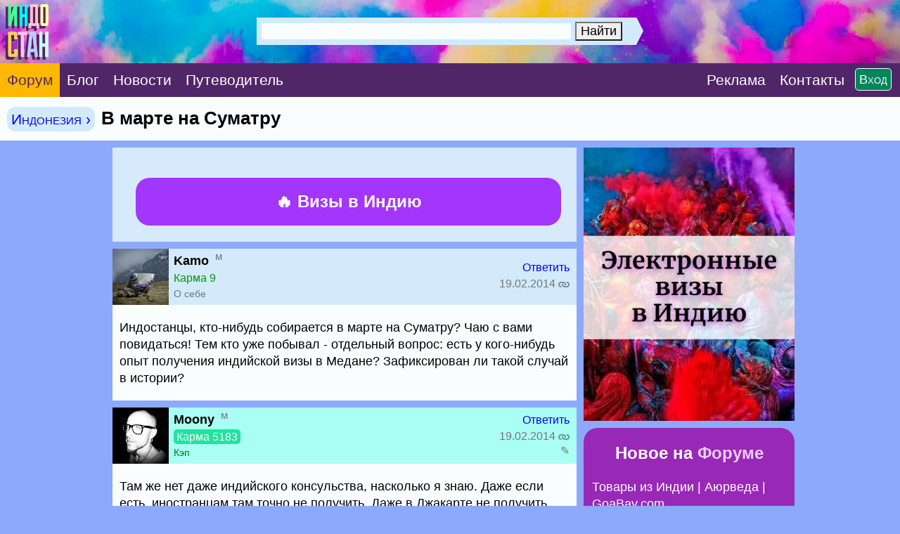

--- FILE ---
content_type: text/html; charset=CP1251
request_url: https://www.indostan.ru/forum/56_22167_0.html
body_size: 13483
content:
<!DOCTYPE html PUBLIC "-//W3C//DTD XHTML 1.0 Transitional//EN" "http://www.w3.org/TR/xhtml1/DTD/xhtml1-transitional.dtd">
<html xmlns="http://www.w3.org/1999/xhtml">
<head>
<!-- Global site tag (gtag.js) - Google Analytics -->
	<script async src="https://www.googletagmanager.com/gtag/js?id=UA-2071150-6">
	</script>
	<script>
		window.dataLayer = window.dataLayer || [];
		function gtag(){dataLayer.push(arguments);}
		gtag('js', new Date());
		
		gtag('config', 'UA-2071150-6');
	</script>
	


	<title>В марте на Суматру</title>
	<meta name="ROBOTS" content="INDEX,FOLLOW" />
	<meta http-equiv="content-type" content="text/html;charset=windows-1251" /><meta http-equiv="Expires" content="Mon, 26 Jul 1997 05:00:00 GMT" /><meta http-equiv="Pragma" content="no-cache" /> 
	<meta name="Description" content="Индостанцы, кто-нибудь собирается в марте на Суматру? Чаю с вами повидаться! Тем кто уже побывал - отдельный вопрос: есть у кого-нибудь опыт получения индийской визы в Медане? Зафиксирован ли такой случай в истории?" />
	<meta http-equiv="Content-language" content="ru" />
	<meta http-equiv="Content-Script-Type" content="text/javascript" />
	<meta property="og:image" content="../_pic/fb.png" />
	<meta property="og:image:width" content="600" />
	<meta property="og:image:height" content="315" />
	<meta http-equiv="content-type" content="text/html;charset=windows-1251" />
	
	

<link media="only screen and (orientation:landscape)" href="../css.css?599" type="text/css" rel="STYLESHEET" />

<!--Исправление глюка Андроида с переброской на десктопную версию-->
<link media="only screen and (-webkit-min-device-pixel-ratio: 2) and (max-device-width: 720px) and (orientation:landscape), only screen and (min--moz-device-pixel-ratio: 2) and (max-device-width: 720px) and (orientation:landscape), only screen and (-o-min-device-pixel-ratio: 2/1) and (max-device-width: 720px) and (orientation:landscape), only screen and (min-device-pixel-ratio: 2) and (max-device-width: 720px) and (orientation:landscape), only screen and (min-resolution: 192dpi) and (max-device-width: 720px) and (orientation:landscape), only screen and (min-resolution: 2dppx) and (max-device-width: 720px) and (orientation:landscape)" href="../cssm.css?599" type="text/css" rel="STYLESHEET" /> 

<!--Остальное-->
<link media="only screen and (orientation:portrait) and (min-device-width: 800px)" href="../css.css?599" type="text/css" rel="STYLESHEET" />

<link media="only screen and (orientation:portrait) and (max-device-width: 799px)" href="../cssm.css?599" type="text/css" rel="STYLESHEET" />

<link media="only screen and (-webkit-min-device-pixel-ratio: 2) and (min-device-width: 721px) and (orientation:portrait), only screen and (min--moz-device-pixel-ratio: 2) and (min-device-width: 721px) and (orientation:portrait), only screen and (-o-min-device-pixel-ratio: 2/1) and (min-device-width: 721px) and (orientation:portrait), only screen and (min-device-pixel-ratio: 2) and (min-device-width: 721px) and (orientation:portrait), only screen and (min-resolution: 192dpi) and (min-device-width: 721px) and (orientation:portrait), only screen and (min-resolution: 2dppx) and (min-device-width: 721px) and (orientation:portrait)" href="../css.css?599" type="text/css" rel="STYLESHEET" />



<meta id="testViewport" name="viewport" content="width = 660"><!--ПЛАНШЕТ--><script>
		if (screen.width > 767) {
			var mvp = document.getElementById('testViewport');
			mvp.setAttribute('content','width = 990');
		}
</script>
	
	<link rel="apple-touch-icon" sizes="180x180" href="../apple-touch-icon.png"> 
	<link rel="icon" type="image/png" href="../favicon-32x32.png" sizes="32x32"> 
	<link rel="icon" type="image/png" href="../favicon-16x16.png" sizes="16x16"> 
	<link rel="manifest" href="../manifest.json"> 
	<link rel="mask-icon" href="../safari-pinned-tab.svg" color="#5bbad5"> 
	<meta name="theme-color" content="#ffffff"> <style type="text/css">		
		.gbody {
			background:;
			}
		.link {
			border-bottom: #e5e5ff 4px solid;
			}
		.topics_56 {
			color: red;
			}
				
	</style>
	
	

	
	
	
</head>
<body class="gbody" onload="onLoad()">

<a name="vverh"></a> 
<div style="margin:-10px;">


<form action="https://www.indostan.ru/forum/index.php?" method="post" id="login" name="login"> 	




	<table cellpadding="0" cellspacing="0" style="min-width:660px;width:100%;background: #00a4e4 url('../_pic/fon.jpg?12');  background-repeat: no-repeat; -webkit-background-size: cover; -moz-background-size: cover; -o-background-size: cover; background-size: cover;">
  <tr>  


<!--  -->
  
  <!-- <td colspan="3"> -->
  
 
   <!-- <noindex>  -->
  
    <!-- <div style="padding:15px 5px 15px 5px;horizontal-align:center;" class="search-desktop"><center><a  -->
	<!-- id='bnr-desctop' onClick="ga('send','event','banner','click','click_enizma');" href="../forum/2_27236_3.html#msg564597" rel="nofollow" target="_blank"><img src="../rekl/enizma-winter-sale2.jpg" title="бизнес-виза в Индию" style="border:3px #ffffff solid; border-radius: 3px;-webkit-border-radius: 3px;-opera-border-radius: 3px; -moz-border-radius: 3px; display:block; max-width:970px; "></a></center></div>  -->
  
   <!-- <div style="padding-bottom:5px;horizontal-align:center;" class="search-mobile"><center><a id='bnr-mob' onClick="ga('send','event','banner','click','click_enizma');" href="../forum/2_27236_3.html#msg564597" rel="nofollow" target="_blank"><img src="../rekl/enizma-winter-sale2.jpg" title="бизнес-виза в Индию" style="border:3px #ffffff solid; border-radius: 3px;-webkit-border-radius: 3px;-opera-border-radius: 3px; -moz-border-radius: 3px; display:block; width:100%; "></a></a></center></div>   -->
  
  <!-- </noindex>  -->
  
  
 <!-- </td>   -->
  
    </tr> 
   <!--
  <tr> 
  <td colspan="3">
  <center><div style="padding:9pt;background-color:#fc4633; margin-top:-3px" class="font-extra-big">
  
  <a href="../forum/2_26994_0.html" style="color:white">Продление индийской визы 	
&#8680;</a>

</div></center>
  </td>
  </tr>-->
  
		<tr>
			
			
			
			<td id="poisk" style="vertical-align:middle">
			
			<div style="float:left"><a href="../"><img src="../_pic/home.png?78" title="В начало" class="home"></a></div>

<center>
				
					
					
					<!--Десктопный поиск-->
					
					<div class="search-desktop" style="margin-top:25px;margin-left:0px; width:550px; vertical-align:middle">

						<div class="ya-site-form ya-site-form_inited_no" onclick="return {'action':'index.php?action=search','arrow':true,'bg':'#d3eafd','fontsize':18,'fg':'#d3eafd','language':'ru','logo':'rb','publicname':'Индостан.гуру','suggest':true,'target':'_self','tld':'ru','type':2,'usebigdictionary':true,'searchid':2305319,'input_fg':'#000000','input_bg':'#f9fdfe','input_fontStyle':'normal','input_fontWeight':'normal','input_placeholder':'Поиск по сайту','input_placeholderColor':'#f9fdfe','input_borderColor':'#d3eafd'}">
							<form action="https://yandex.ru/search/site/" method="get" target="_self" accept-charset="utf-8">
								<input type="hidden" name="searchid" value="2305319" />
								<input type="hidden" name="l10n" value="ru" />
								<input type="hidden" name="reqenc" value="" />
								<input type="search" name="text" value="" />
								<input type="submit" value="Найти" />
							</form>
						</div>
						<style type="text/css">.ya-page_js_yes .ya-site-form_inited_no { display: none; }</style>
						<script type="text/javascript">
(function(w,d,c){var s=d.createElement('script'),h=d.getElementsByTagName('script')[0],e=d.documentElement;if((' '+e.className+' ').indexOf(' ya-page_js_yes ')===-1){e.className+=' ya-page_js_yes';}s.type='text/javascript';s.async=true;s.charset='utf-8';s.src=(d.location.protocol==='https:'?'https:':'http:')+'//site.yandex.net/v2.0/js/all.js';h.parentNode.insertBefore(s,h);(w[c]||(w[c]=[])).push(function(){Ya.Site.Form.init()})})(window,document,'yandex_site_callbacks');
						</script>
					</div>
					
					
					<!--Мобильный поиск-->
					<div class="search-mobile" style="width:530px;margin-top:36px;margin-left:100px;">

						<div class="ya-site-form ya-site-form_inited_no" onclick="return {'action':'index.php?action=search','arrow':true,'bg':'#d3eafd','fontsize':30,'fg':'#d3eafd','language':'ru','logo':'rb','publicname':'Поиск по Индостан.ру','suggest':false,'target':'_self','tld':'ru','type':2,'usebigdictionary':true,'searchid':2305319,'input_fg':'#000000','input_bg':'#f9fdfe','input_fontStyle':'normal','input_fontWeight':'normal','input_placeholder':'Поиск по сайту','input_placeholderColor':'#f9fdfe','input_borderColor':'#d3eafd'}">
							<form action="https://yandex.ru/search/site/" method="get" target="_self" accept-charset="utf-8">
								<input type="hidden" name="searchid" value="2305319" />
								<input type="hidden" name="l10n" value="ru" />
								<input type="hidden" name="reqenc" value="" />
								<input type="search" name="text" value="" />
								<input type="submit" value="Найти" />
							</form>
						</div>
						<style type="text/css">.ya-page_js_yes .ya-site-form_inited_no { display: none; }</style>
						<script type="text/javascript">
(function(w,d,c){var s=d.createElement('script'),h=d.getElementsByTagName('script')[0],e=d.documentElement;if((' '+e.className+' ').indexOf(' ya-page_js_yes ')===-1){e.className+=' ya-page_js_yes';}s.type='text/javascript';s.async=true;s.charset='utf-8';s.src=(d.location.protocol==='https:'?'https:':'http:')+'//site.yandex.net/v2.0/js/all.js';h.parentNode.insertBefore(s,h);(w[c]||(w[c]=[])).push(function(){Ya.Site.Form.init()})})(window,document,'yandex_site_callbacks');
						</script>
					</div>
				
			</center>



</td>
			
			
		
			
<td style="vertical-align:middle;background-color: rgba(0,0,0,.4);" nowrap>

<center>

<div id="toggleText" nowrap style="display:none;text-align:center;vertical-align:absmiddle;margin-bottom:25px;">
      
      <div class="padding-login">
      
      <script type="text/javascript">
<!--
function handleEnter(e) {
var keynum;
// IE
if(window.event) keynum=e.keyCode;
// Netscape/Firefox/Opera
else if(e.which) keynum = e.which;
if(keynum==13){
if(document.forms['login']) document.forms['login'].submit();
else if(document.forms['postMsg']) submitForm();
}
return keynum;
}
//-->
</script>



<span style="white-space: nowrap;"><input type="text" maxlength="40" name="user_usr" value="" class="textForm" tabindex="3" placeholder="Логин" style="background:#f9fdfe;width:250px" /> <input type="password" maxlength="32" name="user_pwd" class="textForm" tabindex="4" onkeydown="JavaScript:handleEnter(event);" placeholder="Пароль" style="background:#f9fdfe;width:250px" /><input type="hidden" name="mode" value="login" /><input type="hidden" name="queryStr" value="action=vthread&amp;forum=56&amp;topic=22167&amp;page=0&amp;mdrw=on" />
</span><input type="hidden" name="pagetype" value="index" /><input type="submit" style="border:2px white solid;" value="ОК" class="inputButtonBig" tabindex="5" />   
      
      </div>  
      
      <div class="padding-login"><div class="padding-login-less">
      
      
      
      <span class="inputButtonSm" style="background-color:#ff0000;border:1px white solid;"><a href="../forum/index.php?action=indostanets" class="font-white">Peгиcтрaция</a></span> 
      
      <span  style="color:white;border-bottom:1px white dotted;margin-left:30px;"><a href="../forum/index.php?action=sendpass" class="font-white">Не помню пароль</a></span>
      
      </div>  </div>  
     
     </div>

</div>

</center>

</td>			
			
		
			
		</tr>
	</table>
	<table border="0" cellspacing="0" cellpadding="0" style="width:100%;min-width:660px;  vertical-align:absmiddle;" class="header-menu">
		<tr>
		
		<td style="vertical-align:middle;" class="forum"><a href="../forum/" class="font-white-big" style="padding:22px 10px;"><span class="forum">Форум</span></a></td>
		
		<td style="vertical-align:middle;" class=""><a href="../blog/" class="font-white-big" style="padding:22px 10px;"><span class="">Блог</span></a></td>
		
		<td style="vertical-align:middle;" class=""><a href="../novosti/" class="font-white-big" style="padding:22px 10px;"><span class="">Новости</span></a></td>
		
			<td style="vertical-align:middle;" class=""><a href="../indiya/" class="font-white-big" style="padding:22px 10px 22px 10px;"><span class="">Путеводитель</span></a></td>
			
			
			
			
			
			
<!--<td style="vertical-align:middle;"><div class="menu-desktop"><div class="gotoforumlist2"><a href="../eviza/" target="_blank" class="font-white-big" style="padding:22px 0px 22px 10px;color:yellow"><span style="background:red; color:yellow; padding:1px 10px 2px 10px; border-radius: 25px; -webkit-border-radius: 25px; -opera-border-radius: 25px; -moz-border-radius: 25px;">Новинка</span> Е-Виза в Индию на 5 лет, 1 год, 30 дней</a></div></div></td>

<td style="vertical-align:middle;"><div class="menu-desktop"><div class="gotoforumlist"><a href="../eviza/" target="_blank" class="font-white-big" style="padding:22px 0px 22px 12px;color:yellow">Е-Виза в Индию</a></div></div></td>-->
			
			
			<td style="width:100%;">&nbsp;</td>
			
			<td style="vertical-align:middle;"><span class="gotoforumlist2"><a href="../rekl/" class="font-white-big" style="padding:22px 10px 22px 0px;"><span class="rekl">Реклaма</span></a></span></td>
			
			<td style="vertical-align:middle;"><div class="kostyl3"><span class="gotoforumlist2"><a href="../kontakty.html" class="font-white-big" style="padding:22px 0px 22px 10px;margin-right:45px"><span class="kontakty">Контакты</span></a></span></div></td>
			
			<!--<td style="vertical-align:middle;"><span class="gotoforumlist"><a href="../kontakty.html" class="font-white-big" style="margin:40px 10px 0px 0px;"><span class="kontakty"><img src="../_pic/mail.png?1" class="mail" title="Контакты"></span></a></span></td>-->
			
			<td style="vertical-align:middle;text-align:right;width:1px" nowrap><script language="javascript"> 
function toggle() {
	var ele = document.getElementById("toggleText");
	var text = document.getElementById("displayText");
	var poisk = document.getElementById("poisk");
	if(ele.style.display == "block") {
    		ele.style.display = "none";
		text.innerHTML = "";
		poisk.innerHTML = "";
  	}
	else {
		ele.style.display = "block";
		text.innerHTML = "";
		poisk.innerHTML = "";
	}
} 
</script>


<!--<form action="https://www.indostan.ru/forum/index.php?" method="post" id="login" name="login">-->
        
 <div id="displayText" class="enter" nowrap style="text-align:right;vertical-align:middle;padding:12px;margin-left:-60px">
          
        <a href="javascript:toggle();" class="inputButtonSm">Вход</a>
        
        </div>
        
     
<!--</form>-->
 </td>
			
			
			
			
	
			
			
			
		</tr>
	</table>
	
	</form>
	
	 
</div>
<script type="text/javascript">

<!--
var l_accessDenied="ЧТО-ТО НЕ ТАК";
var l_quoteMsgAlert="Сначала выдели цитируемый текст";
var tlength=2;
var anonPost=0;

function checkBrowser()
{
this.ver=navigator.appVersion;
this.dom=document.getElementById?1:0;
this.ie6=(this.ver.indexOf("MSIE 6")>-1 && this.dom)?1:0;
this.ie7=(this.ver.indexOf("MSIE 7")>-1 && this.dom)?1:0;
this.ie5=(this.ver.indexOf("MSIE 5")>-1 && this.dom)?1:0;
this.ns6=(this.dom && parseInt(this.ver)>= 5)?1:0;
this.safari=(this.ver.indexOf("safari")>-1)?1:0;
this.ns4=(document.layers && !this.dom)?1:0;
this.opr=(navigator.userAgent.toLowerCase().indexOf("opera")!=-1)?1:0;
return this
}

// OLD getFunc
//function getQuotation(User) {
//var bw=new checkBrowser();
//var displayQuote=true;
//if (displayQuote && (bw.dom || bw.ns6 || bw.ie5 || bw.ie6 || bw.ns4 || bw.safari || bw.opr)) {
//document.writeln('<a href="javascript:paste_strinL(selektion,1,\'\',\'\',\'\',\'' + User + '\')" onmousemove="pasteSel()"><'+'/a>');
//}

//}

//NEW getFunc
function getQuotation(User, t, post) {
var bw=new checkBrowser();
var displayQuote=true;
//if(t==1 && bw.mobile) displayQuote=false;
if(t==2) intxt="Ответить"; else intxt="";
if (displayQuote && (bw.dom || bw.ns6 || bw.ie5 || bw.ie6 || bw.ie7 || bw.ns4 || bw.safari || bw.opr || bw.mobile)) {
//document.write('<a href="javascript:paste_strinL(selektion,'+t+',\'\',\'\',\'\',\'' + User + '\','+post+')" onmousemove="pasteSel()" class="mnblnk" rel="nofollow">'+intxt+'<'+'/a> ');
document.write('<a href="javascript:paste_strinL(selektion,'+t+',\'\',\'\',\'\',\'' + User + '\','+post+')" onmousemove="pasteSel()" >'+intxt+'<'+'/a> ');
}
}

function getCSRFCookie() {

var name='indostan'+'_csrfchk';
var start = document.cookie.indexOf(name + "=");
var len = start + name.length +1;
if ( ( !start ) && ( name != document.cookie.substring( 0, name.length ) ) ) return '';
if ( start == -1 ) return '';
var end = document.cookie.indexOf( ";", len );
if ( end == -1 ) end = document.cookie.length;
return unescape( document.cookie.substring( len, end ) );
}

function confirmDelete(id,what){
var mes,url='forum=56&topic=22167&';
if(what==0) { mes='УДАЛИТЬ ЭТО СООБЩЕНИЕ?'; url=url+'action=delmsg&page=0&post='+id; }
else if(what==1) { mes='УДАЛИТЬ ЭТОТ ТОПИК? Все сообщения в нем также будут удалены!'; url=url+'action=deltopic'; }
else if(what==2) { mes='Удалить отмеченные?'; }
if( (what==0 || what==1) && confirm(mes)) {
var csrfcookie=getCSRFCookie();
if(csrfcookie!='') csrfcookie='&csrfchk='+csrfcookie;
document.location='https://www.indostan.ru/forum/index.php?'+url+csrfcookie;
}
else if(what==2 && confirm(mes)) {
document.forms['allMsgs'].elements['csrfchk'].value=getCSRFCookie();
document.forms['allMsgs'].submit();
}
}




function popUp(picID,subID,title,w,h,alt,topicID,ext){
var wim=w, him=h;
if(w<100) w=100;
if(document.selection && navigator.userAgent.toLowerCase().indexOf("opera")==-1) w=w+18;
if(h<100) h=100;
if(w>screen.width) w=screen.width-70;
if(h>screen.height) h=screen.height-70;

var wsss = eval(screen.width/2 - w/2);
hsss=0;

ImgWin = window.open('',"imageWin","toolbar=0,location=0,directories=0,status=0,menubar=0,scrollbars=2,resizable=0,width="+ w +",height="+ h +",left="+ wsss +",top="+ hsss +"");

var pic='https://www.indostan.guru/forum/foto-video/22167/'+picID+'_'+subID+'_o.'+ext;

ImgWin.document.write('<!DOCTYPE html PUBLIC "-//W3C//DTD XHTML 1.0 Transitional//EN" "http://www.w3.org/TR/xhtml1/DTD/xhtml1-transitional.dtd"><html><head><title>'+title+'</title><link href="https://www.indostan.ru/forum/bb_default_style.css" type="text/css" rel="stylesheet" /></head><body class="gbody" style="margin:0px" onclick="self.close()"><div style="text-align:center"><img src="'+pic+'" onclick="self.close()" style="width:'+wim+'px;height:'+him+'px" alt="' + alt + '" title="' + alt + '" /></div></body></html>');
ImgWin.document.close();
ImgWin.focus();
}
function getCSRFCookie() {

var name='indostan'+'_csrfchk';
var start = document.cookie.indexOf(name + "=");
var len = start + name.length +1;
if ( ( !start ) && ( name != document.cookie.substring( 0, name.length ) ) ) return '';
if ( start == -1 ) return '';
var end = document.cookie.indexOf( ";", len );
if ( end == -1 ) end = document.cookie.length;
return unescape( document.cookie.substring( len, end ) );
}

function confirmDeleteFile(id,sub,forum,topic,page){
if(confirm('Действительно УДАЛИТЬ этот файл?')) {
var csrfcookie=getCSRFCookie();
if(csrfcookie!='') csrfcookie='&csrfchk='+csrfcookie;
document.location='https://www.indostan.ru/forum/index.php?action=delUploadedFile&file_id='+id+'&sub='+sub+'&forum='+forum+'&topic='+topic+'&page='+page+csrfcookie;
}
}





//-->


</script>
<script type="text/javascript" src="../templates/form.js">


</script>
<div style="margin:-10px;margin-bottom:10px;"><table width="100%" cellpadding="0" cellspacing="0" class="top-menu" style="width:100%;">
	<tr>
		<td> 
	
		<h1>
			
			 <span class=""><span class="vpodrazdel2"><a href="https://www.indostan.ru/forum/56_0.html">Индонезия &rsaquo;</a></span>  </span>В марте на Суматру
			
		</h1>
		</td>
	</tr>
</table></div>

<center>

<table cellpadding="0" cellspacing="0" style="width:100%;margin-top:-10px">
	<tr>
		<!--<td style="width:660px"></td>
		<td style="vertical-align:middle;text-align:center;"> 
		<div style="width:310px;">
			...
		</div>
		</td>-->
	<td><div class="saping"><script type="text/javascript">
<!--
var _acic={dataProvider:10};(function(){var e=document.createElement("script");e.type="text/javascript";e.async=true;e.src="https://www.acint.net/aci.js";var t=document.getElementsByTagName("script")[0];t.parentNode.insertBefore(e,t)})()
//-->
</script></div></td>
	</tr>
</table>

<div class="kostyl">

	
	
	<table style="max-width:970px;margin-top:-10px" cellpadding="0" cellspacing="0" class="table-main">
		<tr>
			<td style="max-width:660px"> 
			<form action="https://www.indostan.ru/forum/index.php?" method="post" class="formStyle" id="allMsgs">
				<table class="navCell-big3" style="max-width:660px;" width="100%" cellpadding="0" cellspacing="0">
					<tr>
						<td width="100%;" colspan="2" cellpadding="0" cellspacing="0"> 

<!-- Инжд Десктоп -->	


<table class="inzd-desktop" style="padding:20px; background:#d7eafb; vertical-align:middle; margin:5px -5px 5px -5px">
			
			
			<tr>
			
			<td style="text-align:centre;vertical-align:middle;width:605px;"> 
										
				<center>
				
				<a href="../bilet/" style="color:white;" title="Железнодорожные билеты по Индии" target="_blank">

						<div class="inzd" style=" font-weight:bold; background:#e05299;  margin-right:-10px; border-radius: 20px;-webkit-border-radius: 20px;-opera-border-radius: 20px; -moz-border-radius: 20px;">
						
						&#128073; Купить ЖД билеты по Индии
						
						
					
							
							
							<div class="txtSm" style="font-weight:normal;  color:white;"><span style='color:#ffffff;padding:12px 0px'>Открыта продажа по 21 мая</span></div>
							
							
						
						
						
						 
						</div>
						
						</a>

						
					<!-- <a href="../eviza/" style="color:white;" title="Электронная виза в Индию" target="_blank"> -->
						
						
						<!-- <div class="inzd" style="font-weight:bold; color:white; background:#a236fc; margin-right:-10px; margin-top:20px; border-radius: 20px;-webkit-border-radius: 20px;-opera-border-radius: 20px; -moz-border-radius: 20px;"> -->
						
						<!-- &#128293; E-виза в Индию<br />на 5 лет • 1 год • 30 дней -->
						
						<!-- <div class="txtSm" style="font-weight:normal;  color:white;">Срочное оформление, без выходных</div> -->
						 
						<!-- </div> -->
						
					<!-- </a>	 -->
					<a href="../eviza/" style="color:white;" title="Электронная виза в Индию" target="_blank">	
						
						
						<div class="inzd" style="font-weight:bold; color:white; margin-right:-10px; background:#a236fc; margin-top:20px; border-radius: 20px;-webkit-border-radius: 20px;-opera-border-radius: 20px; -moz-border-radius: 20px;">
						
							&#128293; Визы в Индию<br />

						</div>
						
					</a>
									
		    </center>
			 
		</td>		
				
			</tr>
		</table>
		
		
		
		


<!-- Инжд Моб -->	
<div style="background:#98e5fe;">

<table class="inzd-mobile" style="padding:20px;  vertical-align:middle; margin:6px -10px 5px -15px;width:630px">
			
			
			<tr>
			
		
			
			<td style="text-align:centre;vertical-align:middle;width:630px;"> 
						
					
										
				<center>
				
				<a href="../bilet/" style="color:white;" title="Железнодорожные билеты по Индии" target="_blank">

						<div class="inzd" style=" font-weight:bold; background:#e05299;  margin-right:-5px; margin-left:5px; border-radius: 20px;-webkit-border-radius: 20px;-opera-border-radius: 20px; -moz-border-radius: 20px; width:605px">
						
						&#128073; Купить ЖД билеты по Индии
						
						
					
							
							
							<div class="txtSm" style="font-weight:normal;  color:white;"><span style='color:#ffffff;padding:12px 0px'>Открыта продажа по 21 мая</span></div>
							
							
						
						
						
						 
						</div>
						
						</a>
						
						
						
						
					<!-- <a href="../eviza/" style="color:white;" title="Электронная виза в Индию" target="_blank"> -->
						
						
						<!-- <div class="inzd" style="font-weight:bold; color:white; background:#a236fc; margin-right:-5px; margin-left:5px; margin-top:20px; border-radius: 20px;-webkit-border-radius: 20px;-opera-border-radius: 20px; -moz-border-radius: 20px;"> -->
						
						<!-- &#128293; E-виза в Индию<br />на 5 лет • 1 год • 30 дней -->
						
						<!-- <div class="txtSm" style="font-weight:normal;  color:white;">Срочное оформление, без выходных</div> -->
						 
						<!-- </div> -->
						
					<!-- </a>	 -->
					<a href="../eviza/" style="color:white;" title="Бизнес-виза в Индию" target="_blank">	
						
						
						<div class="inzd" style="font-weight:bold; color:white; background:#a236fc; margin-top:20px; border-radius: 20px;-webkit-border-radius: 20px;-opera-border-radius: 20px; -moz-border-radius: 20px;">
						
							&#128293; Визы в Индию<br />
 
						</div>
						
					</a>				
		    </center>
		    
		  
			 
		</td>
		
		 		
				
			</tr>
		</table>
		
		 </div>
		
		




							

						</td>
					</tr>
				</table>
				
				<div class="pagenavcss" style="margin-top:-5px;margin-bottom:5px;width:660px"><div class=""></div></div>
				
				
				
				<table style="width:660px;" cellpadding="0" cellspacing="0">
					<tr>
	<td> 
<table style="width:660px" class="post-moredark" cellpadding="0" cellspacing="0">
		<tr>
		<td>
	<a name="msg466795"></a><table style="width:660px" cellpadding="0" cellspacing="0">
		<tr>
			<td cellpadding="0" cellspacing="0" style="max-width:100px;vertical-align:top; " class="toppost1avatar">
			
			
				
<!-- <a href="JavaScript:paste_strinL('Kamo',2,)"><img src="https://www.indostan.guru/forum/shared_files/avatars/31735.jpg" class="avatarvthread" alt="" /></a> -->
<a href="JavaScript:paste_strinL('Kamo',2,'[b]','','[/b]','Kamo')"><img src="https://www.indostan.guru/forum/shared_files/avatars/31735.jpg" class="avatarvthread" alt="" /></a>

<!--<noindex><a href="index.php?action=userinfo&user=31735" rel="nofollow"><img src="https://www.indostan.guru/forum/shared_files/avatars/31735.jpg" class="avatarvthread" alt="" /></a></noindex>-->

</td>
<td cellpadding="0" cellspacing="0" style="width:660px;padding-left:7px; padding-top:5px; padding-bottom:5px; vertical-align:middle;" class="toppost1"> 

<div class="poster">
	
	<a  href="JavaScript:paste_strinL('Kamo',2,'[b]','','[/b]','Kamo')"  style="color:#000000">
	<!-- <a  href="JavaScript:paste_strinL('Kamo',2)" style="color:#000000"> -->
		<strong>Kamo</strong>
	</a>
	
	<sup><span class="font-gray">&nbsp;м</sup></div>
					
					
					<div class="mobile-padding4"><div class="font-6"><div style="margin:5px 0px" class="letter-spacing"><span class="font-green">Карма 9</span></div></div>
					
					 
					 <div class="kostyl4"><div class="txtSm"><a href="https://www.indostan.ru/forum/index.php?action=userinfo&amp;user=31735" rel="nofollow" class="font-gray">О себе</a></div></div></div>
					 
			</td>
			
<td style="width:265px;padding:4px 10px 4px 0px;  vertical-align:middle" cellpadding="0" cellspacing="0" class="toppost1">
			
			<div class="font-6">		
					
			<div class="letter-spacing" style="white-space:nowrap; text-align:right">
				<strong> 
					<!-- <script type="text/javascript">getQuotation('Kamo');</script> -->
					<script type="text/javascript">getQuotation('Kamo',1, 466795);</script>
				</strong>  
				
				<script type="text/javascript">getQuotation('Kamo',2, 466795);</script> 
				<!-- <a  href="JavaScript:paste_strinL('Kamo',2)"><a href="#newreply"><span class="font-gray">Ответить</span></a></a> -->
			</div>
	
			
			<div class="mobile-padding4"><div class="letter-spacing"><div class="font-gray" style="white-space:nowrap; margin:5px 0px 1px 0px; text-align:right;">
				<span style="margin-right:5px;"></span>19.02.2014 <a href="#msg466795"><img src="../_pic/link.png" class="icon-4" style="vertical-align:middle; opacity: 0.4; filter: alpha(opacity=40);" title="Ссылка на это сообщение (скопируйте в адресной строке браузера)"></a></div></div></div>
			
			
			<div class="kostyl6"><div class="font-gray" style="white-space:nowrap; text-align:right;"> </div></div>
			
			</div>
			
			</td>
			</tr>
			</table>
			
			</td>
			</tr>
			
			<tr>
			<td colspan=3 cellpadding="0" cellspacing="0" style="width:660px;">
			
<div class="post-text">Индостанцы, кто-нибудь собирается в марте на Суматру? Чаю с вами повидаться! Тем кто уже побывал - отдельный вопрос: есть у кого-нибудь опыт получения индийской визы в Медане? Зафиксирован ли такой случай в истории?</div>
				
<div style="margin:0px 10px 10px 10px"></div>
			
			</td>
			
		</tr>
	</table>
	<div style="margin-bottom:10px"><!----></div>	
	

	</td>
</tr>
<tr>
	<td> 
<table style="width:660px" class="post-moredark" cellpadding="0" cellspacing="0">
		<tr>
		<td>
	<a name="msg466796"></a><table style="width:660px" cellpadding="0" cellspacing="0">
		<tr>
			<td cellpadding="0" cellspacing="0" style="max-width:100px;vertical-align:top; " class="toppostavatar">
			
			
				
<!-- <a href="JavaScript:paste_strinL('Moony',2,)"><img src="https://www.indostan.guru/forum/shared_files/avatars/1.jpg" class="avatarvthread" alt="" /></a> -->
<a href="JavaScript:paste_strinL('Moony',2,'[b]','','[/b]','Moony')"><img src="https://www.indostan.guru/forum/shared_files/avatars/1.jpg" class="avatarvthread" alt="" /></a>

<!--<noindex><a href="index.php?action=userinfo&user=1" rel="nofollow"><img src="https://www.indostan.guru/forum/shared_files/avatars/1.jpg" class="avatarvthread" alt="" /></a></noindex>-->

</td>
<td cellpadding="0" cellspacing="0" style="width:660px;padding-left:7px; padding-top:5px; padding-bottom:5px; vertical-align:middle;" class="toppost"> 

<div class="poster">
	
	<a  href="JavaScript:paste_strinL('Moony',2,'[b]','','[/b]','Moony')"  style="color:#000000">
	<!-- <a  href="JavaScript:paste_strinL('Moony',2)" style="color:#000000"> -->
		<strong>Moony</strong>
	</a>
	
	<sup><span class="font-gray">&nbsp;м</sup></div>
					
					
					<div class="mobile-padding4"><div class="font-6"><div style="margin:5px 0px" class="letter-spacing"><span class="karma1008">Карма 5183</span></div></div>
					
					 
					 <div class="kostyl4"><div class="txtSm"><a href="https://www.indostan.ru/forum/index.php?action=userinfo&amp;user=1" rel="nofollow" class="font-gray"><span style="color:green;font-weight:500">Кэп</span></a></div></div></div>
					 
			</td>
			
<td style="width:265px;padding:4px 10px 4px 0px;  vertical-align:middle" cellpadding="0" cellspacing="0" class="toppost">
			
			<div class="font-6">		
					
			<div class="letter-spacing" style="white-space:nowrap; text-align:right">
				<strong> 
					<!-- <script type="text/javascript">getQuotation('Moony');</script> -->
					<script type="text/javascript">getQuotation('Moony',1, 466796);</script>
				</strong>  
				
				<script type="text/javascript">getQuotation('Moony',2, 466796);</script> 
				<!-- <a  href="JavaScript:paste_strinL('Moony',2)"><a href="#newreply"><span class="font-gray">Ответить</span></a></a> -->
			</div>
	
			
			<div class="mobile-padding4"><div class="letter-spacing"><div class="font-gray" style="white-space:nowrap; margin:5px 0px 1px 0px; text-align:right;">
				<span style="margin-right:5px;"></span>19.02.2014 <a href="#msg466796"><img src="../_pic/link.png" class="icon-4" style="vertical-align:middle; opacity: 0.4; filter: alpha(opacity=40);" title="Ссылка на это сообщение (скопируйте в адресной строке браузера)"></a></div></div></div>
			
			
			<div class="kostyl6"><div class="font-gray" style="white-space:nowrap; text-align:right;"> <span title="Отредактировано">&#9998;</span></div></div>
			
			</div>
			
			</td>
			</tr>
			</table>
			
			</td>
			</tr>
			
			<tr>
			<td colspan=3 cellpadding="0" cellspacing="0" style="width:660px;">
			
<div class="post-text">Там же нет даже индийского консульства, насколько я знаю. Даже если есть, иностранцам там точно не получить. Даже в Джакарте не получить. Вроде на Бали дают, не проверял.</div>
				
<div style="margin:0px 10px 10px 10px"></div>
			
			</td>
			
		</tr>
	</table>
	<div style="margin-bottom:10px"><!----></div>	
	

	</td>
</tr>
<tr>
	<td> 
<table style="width:660px" class="post-moredark" cellpadding="0" cellspacing="0">
		<tr>
		<td>
	<a name="msg466798"></a><table style="width:660px" cellpadding="0" cellspacing="0">
		<tr>
			<td cellpadding="0" cellspacing="0" style="max-width:100px;vertical-align:top; " class="toppostavatar">
			
			
				
<!-- <a href="JavaScript:paste_strinL('Kamo',2,)"><img src="https://www.indostan.guru/forum/shared_files/avatars/31735.jpg" class="avatarvthread" alt="" /></a> -->
<a href="JavaScript:paste_strinL('Kamo',2,'[b]','','[/b]','Kamo')"><img src="https://www.indostan.guru/forum/shared_files/avatars/31735.jpg" class="avatarvthread" alt="" /></a>

<!--<noindex><a href="index.php?action=userinfo&user=31735" rel="nofollow"><img src="https://www.indostan.guru/forum/shared_files/avatars/31735.jpg" class="avatarvthread" alt="" /></a></noindex>-->

</td>
<td cellpadding="0" cellspacing="0" style="width:660px;padding-left:7px; padding-top:5px; padding-bottom:5px; vertical-align:middle;" class="toppost"> 

<div class="poster">
	
	<a  href="JavaScript:paste_strinL('Kamo',2,'[b]','','[/b]','Kamo')"  style="color:#000000">
	<!-- <a  href="JavaScript:paste_strinL('Kamo',2)" style="color:#000000"> -->
		<strong>Kamo</strong>
	</a>
	
	<sup><span class="font-gray">&nbsp;м</sup></div>
					
					
					<div class="mobile-padding4"><div class="font-6"><div style="margin:5px 0px" class="letter-spacing"><span class="font-green">Карма 9</span></div></div>
					
					 
					 <div class="kostyl4"><div class="txtSm"><a href="https://www.indostan.ru/forum/index.php?action=userinfo&amp;user=31735" rel="nofollow" class="font-gray">О себе</a></div></div></div>
					 
			</td>
			
<td style="width:265px;padding:4px 10px 4px 0px;  vertical-align:middle" cellpadding="0" cellspacing="0" class="toppost">
			
			<div class="font-6">		
					
			<div class="letter-spacing" style="white-space:nowrap; text-align:right">
				<strong> 
					<!-- <script type="text/javascript">getQuotation('Kamo');</script> -->
					<script type="text/javascript">getQuotation('Kamo',1, 466798);</script>
				</strong>  
				
				<script type="text/javascript">getQuotation('Kamo',2, 466798);</script> 
				<!-- <a  href="JavaScript:paste_strinL('Kamo',2)"><a href="#newreply"><span class="font-gray">Ответить</span></a></a> -->
			</div>
	
			
			<div class="mobile-padding4"><div class="letter-spacing"><div class="font-gray" style="white-space:nowrap; margin:5px 0px 1px 0px; text-align:right;">
				<span style="margin-right:5px;"></span>19.02.2014 <a href="#msg466798"><img src="../_pic/link.png" class="icon-4" style="vertical-align:middle; opacity: 0.4; filter: alpha(opacity=40);" title="Ссылка на это сообщение (скопируйте в адресной строке браузера)"></a></div></div></div>
			
			
			<div class="kostyl6"><div class="font-gray" style="white-space:nowrap; text-align:right;"> </div></div>
			
			</div>
			
			</td>
			</tr>
			</table>
			
			</td>
			</tr>
			
			<tr>
			<td colspan=3 cellpadding="0" cellspacing="0" style="width:660px;">
			
<div class="post-text">Консульство есть, но информация о нем сугубо официальная.</div>
				
<div style="margin:0px 10px 10px 10px"></div>
			
			</td>
			
		</tr>
	</table>
	<div style="margin-bottom:10px"><!----></div>	
	

	</td>
</tr>
 
				</table>
				
				
				
				
				
				<table style="margin: 0px" width="100%" cellpadding="0" cellspacing="0">
					<tr>
						<td width="100%" colspan="2" style="width:100%;font-size:20px;"> 
						
						
						<div class="pagenavcss" style="width: 660px"><div class=""></div></div>
						
						<div class=""><div class="podrazdel2" style="margin:-2px 0px 10px 0px; font-weight: 800"><div class="mobile-padding"><a href="https://www.indostan.ru/forum/56_0.html">&lsaquo; Форум по Индонезии</a></div></div></div>
						
						<div class="" style="width:660px"></div>
						
						<div class=""><span class="marginFav"></span></div>
						
						
						
						</td>
					</tr>
					<!--<tr>
												
						<td>
							
							
							
						<div class="AdDesktop" style="margin-bottom:10px; width:660px;  background:#ffffff;"><div id="yandex_rtb_R-A-1802-18"></div>
<script type="text/javascript">
    (function(w, d, n, s, t) {
        w[n] = w[n] || [];
        w[n].push(function() {
            Ya.Context.AdvManager.render({
                blockId: "R-A-1802-18",
                renderTo: "yandex_rtb_R-A-1802-18",
                async: true
            });
        });
        t = d.getElementsByTagName("script")[0];
        s = d.createElement("script");
        s.type = "text/javascript";
        s.src = "//an.yandex.ru/system/context.js";
        s.async = true;
        t.parentNode.insertBefore(s, t);
    })(this, this.document, "yandexContextAsyncCallbacks");
</script></div>
						
						
						<div class="AdMobile"  style="margin-bottom:10px; width:660px;"><div id="yandex_rtb_R-A-1802-21"></div>
<script type="text/javascript">
    (function(w, d, n, s, t) {
        w[n] = w[n] || [];
        w[n].push(function() {
            Ya.Context.AdvManager.render({
                blockId: "R-A-1802-21",
                renderTo: "yandex_rtb_R-A-1802-21",
                async: true
            });
        });
        t = d.getElementsByTagName("script")[0];
        s = d.createElement("script");
        s.type = "text/javascript";
        s.src = "//an.yandex.ru/system/context.js";
        s.async = true;
        t.parentNode.insertBefore(s, t);
    })(this, this.document, "yandexContextAsyncCallbacks");
</script></div>
						

						
						</td>

					   
	 </tr>-->
	 
	 <tr> 
						<td colspan="2">
						
						
<div style="padding:10px 10px 10px 0px;margin-bottom:10px;background-color:#fafdfe;font-weight:bolder;">

<div  style="margin-left:-3px;margin-top:-20px;margin-bottom:-20px;width:640px"><div class="rekltopics-margin" style="margin-bottom:-15px">
<!--
<div class="rekltopic-red-big"><a href="../forum/2_27032_0.html" class="rekltopic-leftmargin" style="display:block; color:red">Когда откроется Индия: Хроника отмены карантина</a></div>
-->


<!--<div class="rekltopic"><a href="../forum/2_26390_0.html" class="rekltopic-leftmargin" style="display:block">Срочная виза в Индию на 5 лет, 1 год, 1 месяц (электронная, e-Visa) — помощь с оформлением</a></div>
<div class="rekltopic"><a href="../forum/2_24870_0.html" class="rekltopic-leftmargin" style="display:block">Срочно!  Подработка для вылетающих! Оплачиваем багажные места на рейсах Дели-Москва</a></div>


<div class="rekltopic"><a href="../forum/2_27243_0.html" class="rekltopic-leftmargin" style="display:block">Заполнение въездной декларации в Индию AirSuvidha (Сувидха)</a></div>
-->


<div class="rekltopic"><a href="../forum/2_26047_0.html" class="rekltopic-leftmargin" style="display:block">Товары из Индии | Аюрведа | GoaBay.com</a></div>
<!-- <div class="rekltopic"><a href="../forum/2_27236_0.html" class="rekltopic-leftmargin" style="display:block">Бизнес виза в Индию под ключ</a></div> -->
<div class="rekltopic"><a href="../forum/2_27246_0.html" class="rekltopic-leftmargin" style="display:block">Оформление электронной туристической визы в Индию</a></div>



</div></div>
	
</div>




<center>
<a href="../forum/10_25237_0.html">
<div class="pomosh">


<span class="font-white">Помощь сайту</span>


</div>
</a>
</center>



				</td>
				</tr>
			</table>
			<table cellpadding="0" cellspacing="0">
					<tr>
						<td> 
						<input type="hidden" name="action" value="delmsg" />
						<input type="hidden" name="page" value="0" />
						<input type="hidden" name="forum" value="56" />
						<input type="hidden" name="topic" value="22167" />
						<input type="hidden" name="csrfchk" value="" />
						</td>
					</tr>
				</table>
			</form>
<a name="newreply"></a>			
								
					<div style="margin-top:0px;"><div class="kostyl22"><div class="font-2" style="line-height:135%;margin-bottom:-11px"><center><div class="post-dark" style="background: repeating-linear-gradient(
  45deg,
  #d7ecfb,
  #d7ecfb 10px,
  #fbfdfe 10px,
  #fbfdfe 20px
);"><div class="kostyl11"><a href="javascript:toggle();" onclick="topFunction()" class="link-blue">Войди</a> или <a href="../forum/index.php?action=indostanets" class="link-blue">зарeгиcтpируйся</a>, чтобы писать</div></div></center></div></div></div>					
				<div style="margin-left:-5px;"><form action="https://www.indostan.ru/forum/index.php?" method="post" class="formStyle" id="postMsg" enctype="multipart/form-data">
   <table id="108" style="display:none" cellpadding="0" cellspacing="0" class="post-form2">
    <tr>
	<td id="editorControls" style="vertical-align:middle;">
	<div style="margin:7px 0px 0px 5px">
		<a name="newreply"><strong></strong></a>
	</div>

	<div class="post-form">
	
		<table style="width:619px; padding-bottom:10px; margin-top:5px;" cellpadding="0px" cellspacing="0px">
			<tr>
				<td style="white-space:nowrap; border-right: 1px #ffffff solid; background-color: #a3a3a3; height:45px; vertical-align:middle; border-top-left-radius: 8px; -webkit-top-left-border-radius: 8px; -opera-top-left-border-radius: 8px; -moz-top-left-border-radius: 8px; border-bottom-left-radius: 8px; -webkit-bottom-left-border-radius: 8px; -opera-bottom-left-border-radius: 8px; -moz-bottom-left-border-radius: 8px;">			
                <center><a href="JavaScript:paste_strinL(selektion,3,'[b]','[/b]','')" onmouseover="window.status='Жирный шрифт'; return true" onmouseout="window.status=''; return true" onmousemove="pasteSel()" style="padding: 20px; color:#ffffff; font-family: TimesNewRoman, 'Times New Roman', Times, Baskerville, Georgia, serif;" class="font-2"><b>B</b></a></center>
				
				</td>
				<td style="white-space:nowrap; border-right: 1px #ffffff solid; background-color: #a3a3a3; height:45px; vertical-align:middle;">
				
				<center><a href="JavaScript:paste_strinL(selektion,3,'[i]','[/i]','')" onmouseover="window.status='Курсив'; return true" onmouseout="window.status=''; return true" onmousemove="pasteSel()" style="padding: 20px; color:#ffffff; font-family: TimesNewRoman, 'Times New Roman', Times, Baskerville, Georgia, serif;" class="font-2"><i>I</i></a></center>
				
				</td>
				<td style="white-space:nowrap; border-right: 1px #ffffff solid; background-color: #a3a3a3; height:45px; vertical-align:middle;">
				
				<center><a href="JavaScript:paste_strinL(selektion,3,'[u]','[/u]','')" onmouseover="window.status='Подчеркнутый шрифт'; return true" onmouseout="window.status=''; return true" onmousemove="pasteSel()" style="padding:15px; color:#ffffff; font-family: TimesNewRoman, 'Times New Roman', Times, Baskerville, Georgia, serif;" class="font-2"><u>U</u></a></center>
				
				</td>
				<td style="white-space:nowrap; border-right: 1px #ffffff solid; background-color: #a3a3a3; height:45px; vertical-align:middle;">
				
				<center><a href="JavaScript:paste_strinL(selektion,3,'[s]','[/s]','')" onmouseover="window.status='Зачеркнутый шрифт'; return true" onmouseout="window.status=''; return true" onmousemove="pasteSel()" style="padding: 20px; color:#ffffff; font-family: TimesNewRoman, 'Times New Roman', Times, Baskerville, Georgia, serif;" class="font-2"><s>S</s></a></center>
				
				</td>
				<td style="white-space:nowrap; border-right: 1px #ffffff solid; background-color: #a3a3a3; vertical-align:middle;">
				
				<center><a href="JavaScript:paste_strinL(selektion, 4, '[url='+prompt('Ссылка должна начинаться с http://','')+']', '[/url]', '')" onmouseover="window.status='Ссылка'; return true" onmouseout="window.status=''; return true" onmousemove="pasteSel()" style="padding: 20px; color:#ffffff;" class="font-2">Ссылка</a></center>
				
</td>




				<td style="width:100%; vertical-align:middle; background-color:#d5699f; border-top-right-radius: 8px; -webkit-top-right-border-radius: 8px; -opera-top-right-border-radius: 8px; -moz-top-right-border-radius: 8px; border-bottom-right-radius: 8px; -webkit-bottom-right-border-radius: 8px; -opera-bottom-right-border-radius: 8px; -moz-bottom-right-border-radius: 8px;" class="notice-red">
				<span class="font-2" style="font-weight:normal"><center><a href="../forum/index.php?action=search" target="_blank" style="color:#ffffff">Юзай <u>поиск</u></a></center>






</span></td>
			</tr>
			
			
		</table>
		
		<div style="padding:10px 10px 20px 0px;text-align:justify;" class="font-5">
			Не стесняйся создавать новые топики в подходящих <a href="../forum/index.php?action=forums">подразделах</a>. Отчеты пости <a href="../forum/71_0.html" target="_blank">сюда</a>. Русская клавиатура <a href="http://www.translit.ru" target="_blank">здесь</a>. Новички не могут вставлять ссылки и имейлы.



		</div>
		
					<div style="display: none">
			
			<center>
			
			
			
			<a href="JavaScript:paste_strinL(selektion, 5, '[urlm='+prompt('Короткая ссылка на Google Maps','')+']', 'карта[/url]', '')" onmouseover="window.status='Ссылка'; return true" onmouseout="window.status=''; return true" onmousemove="pasteSel()" style="margin: 8px; color:green; border-bottom: 1px dotted" class="font-4">Карта</a>
			
			<a href="JavaScript:paste_strinL(selektion, 7, '[urlh='+prompt('Ссылка на конкретный отель на RoomGuru','')+']', 'бронировать[/url]', '')" onmouseover="window.status='Ссылка'; return true" onmouseout="window.status=''; return true" onmousemove="pasteSel()" style="margin: 8px; color:red; border-bottom: 1px dotted" class="font-4">Бронировать</a>
			
			<a href="JavaScript:paste_strinL(selektion, 6, '› [urlr='+prompt('Ссылка на все отели города на RoomGuru','')+']', 'Все отели[/url]', '')" onmouseover="window.status='Ссылка'; return true" onmouseout="window.status=''; return true" onmousemove="pasteSel()" style="margin: 8px; color:blue; border-bottom: 1px dotted" class="font-4">Все отели</a>


<a href="JavaScript:paste_strinL(selektion, 8, '[urls='+prompt('Ссылка на сайт','')+']', 'сайт[/url]', '')" onmouseover="window.status='Ссылка'; return true" onmouseout="window.status=''; return true" onmousemove="pasteSel()" style="margin: 8px; color:blue; border-bottom: 1px dotted" class="font-4">Сайт</a>


<a href="JavaScript:paste_strinL(selektion, 9,'› [urlr=../bilet]','Купить ж/д билет[/url]','')" onmouseover="window.status='Зачеркнутый шрифт'; return true" onmouseout="window.status=''; return true" onmousemove="pasteSel()" style="margin: 8px; color:purple; border-bottom: 1px dotted" class="font-4">Поезд</a>


<a href="JavaScript:paste_strinL(selektion, 10,'› [urlr=../aviabilet]','Купить авиабилет[/url]','')" onmouseover="window.status='Зачеркнутый шрифт'; return true" onmouseout="window.status=''; return true" onmousemove="pasteSel()" style="margin: 8px; color:purple; border-bottom: 1px dotted" class="font-4">Авиа</a>

<a href="JavaScript:paste_strinL(selektion, 11,'› [urlr=../bus]','Купить автобусный билет[/url]','')" onmouseover="window.status='Зачеркнутый шрифт'; return true" onmouseout="window.status=''; return true" onmousemove="pasteSel()" style="margin: 8px; color:purple; border-bottom: 1px dotted" class="font-4">Автобус</a>			
			
			</center>
			
			</div>
			
			
		
		<textarea name="postText" placeholder="Напиши что-нибудь" id="postText" class="textForm2" tabindex="2" style="width:607px; height:350px; font-family: Arial,Helvetica,Verdana,sans-serif;"></textarea>
		
			<div style="margin-top:5px"></div>
			<div class="mobile-padding"><div class="font-2"></div></div>
		</div>



	</td>
</tr>

    <tr>
      <td>
    
    <div style="margin-top:-5px;">  
    
      <script type="text/javascript">
<!--
document.write('<input type="button" name="subbut" value="Войти/Комментировать" style="padding:8px;margin-bottom:35px;margin-top:20px;margin-left:8px" class="inputButton" tabindex="5" onClick="submitForm();" />');
//-->
</script>
        <noscript>
        <input type="submit" value="Войти/Комментировать" class="inputButton" style="padding:8px; margin-left:8px;" tabindex="5" />
        </noscript>
        <input type="hidden" name="action" value="pthread" />
        <input type="hidden" name="forum" value="56" />
        <input type="hidden" name="topic" value="22167" />
        <input type="hidden" name="anchor" value="" />
        
        </div>
        
        </td>
    </tr>
  </table>
  
</form>
</div>
			
			<script type="text/javascript">


<!--
if(document.forms['postMsg']) document.forms['postMsg'].elements['subbut'].disabled=false;
//-->
		
			</script>
			</td>
			<td style="padding-top:10px;" class="rightcolumn"> 
			
			<div style="margin-top:0px;width:300px;margin-left:10px;">
	<a href='https://www.inzd.ru/z/' target='_blank'><img src='../rekl/evisa-banner-right.jpg' width=300 ></a>
</div>




			
			<div style='width:310px;margin-top:10px;'><div class="randomads">
		
<center><div style="font-weight:bold;margin:10px -10px;width:100%" class="font-extra-big"><span class="randomads-font">Новое на <a href="../forum/" class="randomads-font-blue">Форуме</a></span></div></center>
<!--<div style="margin:10px 0px" class="topic-link-randomads"><a href="../indiya-sever/" class="randomads-font-green">Практическая информация по  туристическим местам Северной Индии с картами.</a></div>-->
<div class="mobile-padding"><div  style="padding:12px 0px 10px 0px;"><a href="../forum/2_26047_0.html" target="_blank" class="topic-link-randomads">Товары из Индии | Аюрведа | GoaBay.com</a></div></div>


<div class="mobile-padding"><div  style="padding:12px 0px 10px 0px;"><a href="../forum/2_21298_0.html" target="_blank" class="topic-link-randomads">Отзывы об inzd.ru: оформление виз в Индию</a></div></div>


<div class="mobile-padding"><div  style="padding:12px 0px 10px 0px;"><a href="../forum/6_26554_0.html" target="_blank" class="topic-link-randomads">Где найти аскетов/йогов в самадхи?</a></div></div>


<div class="mobile-padding"><div  style="padding:12px 0px 10px 0px;"><a href="../forum/2_1925_0.html" target="_blank" class="topic-link-randomads">Индийские SIM-карты, мобильная связь в Индии</a></div></div>


<div class="mobile-padding"><div  style="padding:12px 0px 10px 0px;"><a href="../forum/2_27573_0.html" target="_blank" class="topic-link-randomads">Какие есть ашрамы с нынешними, а не ушедшими в иной мир Гуру или просто живые Гуру?</a></div></div>



		
</div></div>
			
			<noindex>

<center>

<div style="margin-top:-7px;margin-left:13px; line-height:250%">








<a href="https://vk.com/inzdru" rel="nofollow" target="_blank"><img src="../_pic/vk3.png" style="width:50px;height:50px;vertical-align:middle;padding: 10px 5px"></a>



<a href="https://t.me/drzblch/" rel="nofollow" target="_blank"><img src="../_pic/tg3.png" style="width:50px;height:50px;vertical-align:middle;padding: 10px 5px"></a> 

</div>




</center>

</noindex>
		
			</td>
		</tr>
	</table>
	
	</div>
	
	<!--</td>
		</tr>
	</table>-->
	

	<table class="" cellpaddin="0" cellspacing="0"><tr><td>
	<!--&nbsp; --></td></tr></table>
</center>




<div class="rightcolumn"><div style="margin: 10px -10px -10px -10px;"><center><table style="width:100%;margin: 20px 0px 10px 0px;background-color:#7609a9;padding:15px 0px 25px 5px;"><tr>

<td style="width:100%;text-align:center;" colspan="3">

<div style="margin:25px 0px 60px 0px;"><span style="padding:15px 30px; color:white" class="font-extra-extra-big"><b>Случайные топики</b></span></div>


</td>

</tr>

<tr><td><center><div style="width:975px;margin-bottom:-25px"><div style="width:275px;padding:10px 25px 50px 25px;text-align:left;display: inline-block;vertical-align:top;" class="font-white"><div style="color:#cccefc;padding:10px 15px" class="font-3">25.11.2013</div><div style="background:#b612ce;padding:10px 15px; border-radius:12px"><a href="https://www.indostan.ru/forum/3_21679_0.html" class="font-white"><span class="font-1">ищу русскоговорящих попутчиков из аэропорта Москвы (ДМД) до аэропорта Доха рейс QR 230</span></a></div></div><div style="width:275px;padding:10px 25px 50px 25px;text-align:left;display: inline-block;vertical-align:top;" class="font-white"><div style="color:#cccefc;padding:10px 15px" class="font-3">4.11.2008</div><div style="background:#b612ce;padding:10px 15px; border-radius:12px"><a href="https://www.indostan.ru/forum/2_6906_0.html" class="font-white"><span class="font-1">Стирка</span></a></div></div><div style="width:275px;padding:10px 25px 50px 25px;text-align:left;display: inline-block;vertical-align:top;" class="font-white"><div style="color:#cccefc;padding:10px 15px" class="font-3">15.02.2014</div><div style="background:#b612ce;padding:10px 15px; border-radius:12px"><a href="https://www.indostan.ru/forum/48_22141_0.html" class="font-white"><span class="font-1">Посоветуйте классный ресторан в Дели</span></a></div></div><div style="width:275px;padding:10px 25px 50px 25px;text-align:left;display: inline-block;vertical-align:top;" class="font-white"><div style="color:#cccefc;padding:10px 15px" class="font-3">14.10.2015</div><div style="background:#b612ce;padding:10px 15px; border-radius:12px"><a href="https://www.indostan.ru/forum/64_24240_0.html" class="font-white"><span class="font-1">Подскажите по доставке товаров из Индии.</span></a></div></div><div style="width:275px;padding:10px 25px 50px 25px;text-align:left;display: inline-block;vertical-align:top;" class="font-white"><div style="color:#cccefc;padding:10px 15px" class="font-3">2.03.2011</div><div style="background:#b612ce;padding:10px 15px; border-radius:12px"><a href="https://www.indostan.ru/forum/25_14931_0.html" class="font-white"><span class="font-1">в Тибет с востока</span></a></div></div><div style="width:275px;padding:10px 25px 50px 25px;text-align:left;display: inline-block;vertical-align:top;" class="font-white"><div style="color:#cccefc;padding:10px 15px" class="font-3">5.04.2011</div><div style="background:#b612ce;padding:10px 15px; border-radius:12px"><a href="https://www.indostan.ru/forum/71_15200_0.html" class="font-white"><span class="font-1">Керала на скутере. (Отчет о поездке в Кералу 30.01.2011 - 21.02.2011)</span></a></div></div></div></td></td> </tr></table></center></div></div>


<div class="randomads-mobile"><div class="randomads">
		
<center><div style="font-weight:bold;margin:10px -10px;width:100%" class="font-extra-big"><span class="randomads-font">Новое в <a href="../novosti/" class="randomads-font-blue">Новостях</a></span></div></center>
<!--<div style="margin:10px 0px" class="topic-link-randomads"><a href="../novosti/" class="randomads-font-green">Cвежая подборка полезных  новостей Индии, Непала, Шри-Ланки и других стран Азии.</a></div>-->
<div class="mobile-padding"><div  style="padding:12px 0px 10px 0px;"><a href="../novosti/4_19433_0.html" target="_blank" class="topic-link-randomads">На Пхукете вводят проверку на наркотики для команд прогулочных катеров</a></div></div>


<div class="mobile-padding"><div  style="padding:12px 0px 10px 0px;"><a href="../novosti/1_19432_0.html" target="_blank" class="topic-link-randomads">В Индии задержан российский аниматор, сознавшийся в серии убийств на Гоа</a></div></div>


<div class="mobile-padding"><div  style="padding:12px 0px 10px 0px;"><a href="../novosti/1_19431_0.html" target="_blank" class="topic-link-randomads">National Herald: в Индии крысы захватили больничную палату с пациентами</a></div></div>


<div class="mobile-padding"><div  style="padding:12px 0px 10px 0px;"><a href="../novosti/1_19430_0.html" target="_blank" class="topic-link-randomads">Гоа ввело обязательные шлемы для пассажиров на байках</a></div></div>


<div class="mobile-padding"><div  style="padding:12px 0px 10px 0px;"><a href="../novosti/4_19429_0.html" target="_blank" class="topic-link-randomads">Строительный кран рухнул на пассажирский поезд в Таиланде. Известно уже о 25 погибших</a></div></div>



		
</div></div>


<img src="../_pic/gotop.png?2" onclick="topFunction()" id="myBtn">

<script>
// When the user scrolls down 3000px from the top of the document, show the button
window.onscroll = function() {scrollFunction()};

function scrollFunction() {
    if (document.body.scrollTop > 3000 || document.documentElement.scrollTop > 3000) {
        document.getElementById("myBtn").style.display = "block";
    } else {
        document.getElementById("myBtn").style.display = "none";
    }
}

// When the user clicks on the button, scroll to the top of the document
function topFunction() {
    document.body.scrollTop = 0;
    document.documentElement.scrollTop = 0;
}
</script>

<div style="margin:-10px;">
	<table cellpading="0" cellspacing="0" class="footer" style="width:100%; height:100px;margin-top:10px">
		<tr>
			<td style="line-height:250%">
			
			<div style="margin: 15px 10px;"><div class="whosonline">На Форуме сейчас гостей – 9, индостанцев – 0 </div></div>
			
			



<noindex>

<center>

<div class="gotoforumlist" style="margin-top:20px;margin-left:10px; line-height:250%">




<div class="font-extra-big" style="font-weight:bold;color:white">Наши группы</div>

<!-- <a href="https://www.facebook.com/inzd.ru" rel="nofollow" target="_blank"><img src="../_pic/fb3.png" style="width:72px;height:72px;vertical-align:middle;padding: 20px"></a> -->

<a href="https://vk.com/inzdru" rel="nofollow" target="_blank"><img src="../_pic/vk3.png" style="width:72px;height:72px;vertical-align:middle;padding: 20px"></a>

<!-- <a href="https://www.instagram.com/inzd.ru/" rel="nofollow" target="_blank"><img src="../_pic/in3.png" style="width:72px;height:72px;vertical-align:middle;padding: 20px"></a> -->

<a href="https://t.me/drzblch/" rel="nofollow" target="_blank"><img src="../_pic/tg3.png" style="width:72px;height:72px;vertical-align:middle;padding: 20px"></a> 


</div>

</center>

</noindex>		
			
	
		
			
			<center>
		
			
			<div style="margin: 25px 25px 68px 25px; color:white">
			
			
			
				&copy; 2005–2026 Индостан.гуру  &nbsp;<span style="font-weight:bold;">18+</span> &nbsp;&nbsp; <a href="../forum/10_1817_0.html" target="_blank" style="border-bottom:white 1px dashed; color:white">Пользовательское&nbsp;соглашение</a>&nbsp;&nbsp;&nbsp;&nbsp;<a href="../rekl/" style="border-bottom:white 1px dashed; color:white">Pеклaма</a> &nbsp;&nbsp;  <a href="../kontakty.html" style="color:white;border-bottom:white 1px dashed">Контакты</a> &nbsp;&nbsp;  <a href="../biblioteka" style="color:white;border-bottom:white 1px dashed">Библиотека</a> &nbsp;&nbsp; <span  style="color:#aec2fc">0.068%&nbsp;мистической&nbsp;силы</span>
			
			

		


			
				
			</div></center>
			

								
		
			
<!-- СЧЕТЧИКИ -->			


<!-- Yandex.Metrika counter -->
<script type="text/javascript">

(function (d, w, c) {
    (w[c] = w[c] || []).push(function() {
        try {
            w.yaCounter1802 = new Ya.Metrika({id:1802,
                    webvisor:true,
                    clickmap:true,
                    trackLinks:true,
                    accurateTrackBounce:true,type:1});
        } catch(e) { }
    });

    var n = d.getElementsByTagName("script")[0],
        s = d.createElement("script"),
        f = function () { n.parentNode.insertBefore(s, n); };
    s.type = "text/javascript";
    s.async = true;
    s.src = (d.location.protocol == "https:" ? "https:" : "http:") + "//mc.yandex.ru/metrika/watch.js";

    if (w.opera == "[object Opera]") {
        d.addEventListener("DOMContentLoaded", f, false);
    } else { f(); }
})(document, window, "yandex_metrika_callbacks");
</script>
<noscript>
	<div>
		<img src="//mc.yandex.ru/watch/1802?cnt-class=1" style="position:absolute; left:-9999px;" alt="" />
	</div>
</noscript>
<!-- /Yandex.Metrika counter -->



			
	</td>	
		
		</tr>
	</table>

</div>



</body>
</html>
